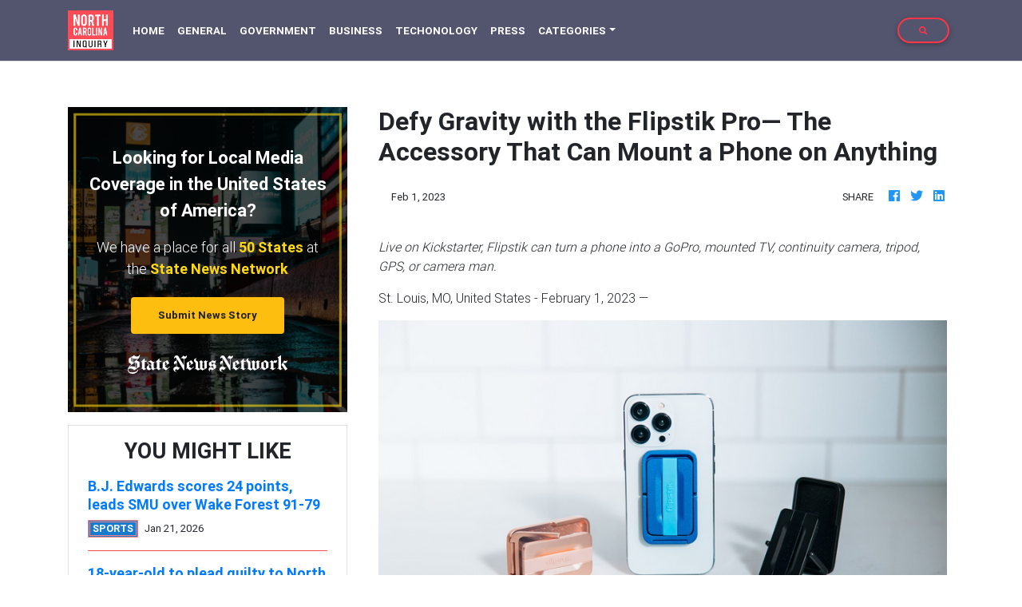

--- FILE ---
content_type: text/html
request_url: https://northcarolinainquiry.com/press/defy-gravity-with-the-flipstik-pro-the-accessory-that-can-mount-a-phone-on-anything/85071
body_size: 666
content:
<!DOCTYPE html>
<html lang="en">
	<head>
		<meta charset="utf-8" />
		<title>North Calorina Inquiry</title>
		<base href="/" />

		<meta
			name="description"
			content="North Carolina\'s top source for breaking news, weather and traffic. North Calorina Inquiry."
		/>
		<meta name="viewport" content="width=device-width, initial-scale=1" />
		<link rel="icon" type="image/x-icon" href="favicon.ico" />
		<link rel="prefetch" href="https://fonts.googleapis.com/icon?family=Material+Icons" as="style" />

		<noscript>
			<link rel="icon" type="image/x-icon" href="favicon.ico" />
			<link href="https://fonts.googleapis.com/icon?family=Material+Icons" rel="stylesheet" />
		</noscript>

		<!-- Global site tag (gtag.js) - Google Analytics -->
		<script async src="https://www.googletagmanager.com/gtag/js?id=UA-145147519-33"></script>
		<script>
			window.dataLayer = window.dataLayer || [];
			function gtag() {
				dataLayer.push(arguments);
			}
			gtag('js', new Date());

			gtag('config', 'UA-145147519-33');
		</script>
	<link rel="stylesheet" href="styles.7f61b0183d2360d3264d.css"></head>
	<body>
		<app-root></app-root>
	<script src="runtime-es2015.858f8dd898b75fe86926.js" type="module"></script><script src="polyfills-es2015.5728f680576ca47e99fe.js" type="module"></script><script src="runtime-es5.741402d1d47331ce975c.js" nomodule></script><script src="polyfills-es5.4e06eb653a3c8a2d581f.js" nomodule></script><script src="scripts.fd23d0d0b4b68ff1d422.js"></script><script src="main-es2015.6c4cdd70e3571543312a.js" type="module"></script><script src="main-es5.d926d17afddc39942611.js" nomodule></script></body>
</html>
